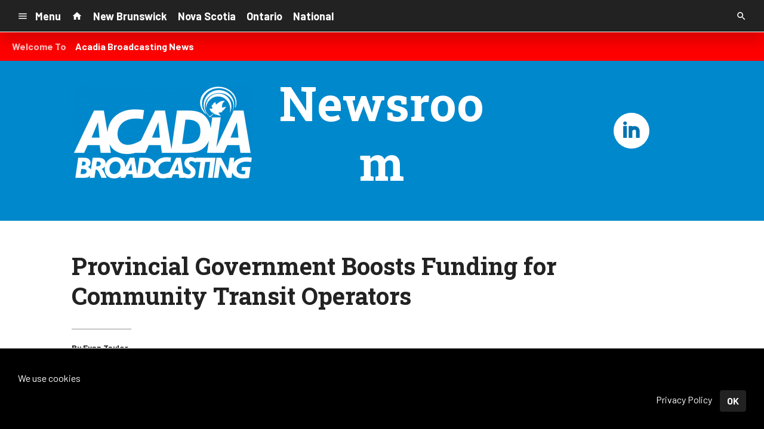

--- FILE ---
content_type: text/html; charset=utf-8
request_url: https://www.google.com/recaptcha/api2/anchor?ar=1&k=6LchdXMgAAAAAP4dU47UWMAhU0Tc8Uf0ldZrstqZ&co=aHR0cHM6Ly9kMjk0MC5jbXMuc29jYXN0c3JtLmNvbTo0NDM.&hl=en&v=PoyoqOPhxBO7pBk68S4YbpHZ&size=invisible&anchor-ms=20000&execute-ms=30000&cb=n1t4iijy4u5z
body_size: 48936
content:
<!DOCTYPE HTML><html dir="ltr" lang="en"><head><meta http-equiv="Content-Type" content="text/html; charset=UTF-8">
<meta http-equiv="X-UA-Compatible" content="IE=edge">
<title>reCAPTCHA</title>
<style type="text/css">
/* cyrillic-ext */
@font-face {
  font-family: 'Roboto';
  font-style: normal;
  font-weight: 400;
  font-stretch: 100%;
  src: url(//fonts.gstatic.com/s/roboto/v48/KFO7CnqEu92Fr1ME7kSn66aGLdTylUAMa3GUBHMdazTgWw.woff2) format('woff2');
  unicode-range: U+0460-052F, U+1C80-1C8A, U+20B4, U+2DE0-2DFF, U+A640-A69F, U+FE2E-FE2F;
}
/* cyrillic */
@font-face {
  font-family: 'Roboto';
  font-style: normal;
  font-weight: 400;
  font-stretch: 100%;
  src: url(//fonts.gstatic.com/s/roboto/v48/KFO7CnqEu92Fr1ME7kSn66aGLdTylUAMa3iUBHMdazTgWw.woff2) format('woff2');
  unicode-range: U+0301, U+0400-045F, U+0490-0491, U+04B0-04B1, U+2116;
}
/* greek-ext */
@font-face {
  font-family: 'Roboto';
  font-style: normal;
  font-weight: 400;
  font-stretch: 100%;
  src: url(//fonts.gstatic.com/s/roboto/v48/KFO7CnqEu92Fr1ME7kSn66aGLdTylUAMa3CUBHMdazTgWw.woff2) format('woff2');
  unicode-range: U+1F00-1FFF;
}
/* greek */
@font-face {
  font-family: 'Roboto';
  font-style: normal;
  font-weight: 400;
  font-stretch: 100%;
  src: url(//fonts.gstatic.com/s/roboto/v48/KFO7CnqEu92Fr1ME7kSn66aGLdTylUAMa3-UBHMdazTgWw.woff2) format('woff2');
  unicode-range: U+0370-0377, U+037A-037F, U+0384-038A, U+038C, U+038E-03A1, U+03A3-03FF;
}
/* math */
@font-face {
  font-family: 'Roboto';
  font-style: normal;
  font-weight: 400;
  font-stretch: 100%;
  src: url(//fonts.gstatic.com/s/roboto/v48/KFO7CnqEu92Fr1ME7kSn66aGLdTylUAMawCUBHMdazTgWw.woff2) format('woff2');
  unicode-range: U+0302-0303, U+0305, U+0307-0308, U+0310, U+0312, U+0315, U+031A, U+0326-0327, U+032C, U+032F-0330, U+0332-0333, U+0338, U+033A, U+0346, U+034D, U+0391-03A1, U+03A3-03A9, U+03B1-03C9, U+03D1, U+03D5-03D6, U+03F0-03F1, U+03F4-03F5, U+2016-2017, U+2034-2038, U+203C, U+2040, U+2043, U+2047, U+2050, U+2057, U+205F, U+2070-2071, U+2074-208E, U+2090-209C, U+20D0-20DC, U+20E1, U+20E5-20EF, U+2100-2112, U+2114-2115, U+2117-2121, U+2123-214F, U+2190, U+2192, U+2194-21AE, U+21B0-21E5, U+21F1-21F2, U+21F4-2211, U+2213-2214, U+2216-22FF, U+2308-230B, U+2310, U+2319, U+231C-2321, U+2336-237A, U+237C, U+2395, U+239B-23B7, U+23D0, U+23DC-23E1, U+2474-2475, U+25AF, U+25B3, U+25B7, U+25BD, U+25C1, U+25CA, U+25CC, U+25FB, U+266D-266F, U+27C0-27FF, U+2900-2AFF, U+2B0E-2B11, U+2B30-2B4C, U+2BFE, U+3030, U+FF5B, U+FF5D, U+1D400-1D7FF, U+1EE00-1EEFF;
}
/* symbols */
@font-face {
  font-family: 'Roboto';
  font-style: normal;
  font-weight: 400;
  font-stretch: 100%;
  src: url(//fonts.gstatic.com/s/roboto/v48/KFO7CnqEu92Fr1ME7kSn66aGLdTylUAMaxKUBHMdazTgWw.woff2) format('woff2');
  unicode-range: U+0001-000C, U+000E-001F, U+007F-009F, U+20DD-20E0, U+20E2-20E4, U+2150-218F, U+2190, U+2192, U+2194-2199, U+21AF, U+21E6-21F0, U+21F3, U+2218-2219, U+2299, U+22C4-22C6, U+2300-243F, U+2440-244A, U+2460-24FF, U+25A0-27BF, U+2800-28FF, U+2921-2922, U+2981, U+29BF, U+29EB, U+2B00-2BFF, U+4DC0-4DFF, U+FFF9-FFFB, U+10140-1018E, U+10190-1019C, U+101A0, U+101D0-101FD, U+102E0-102FB, U+10E60-10E7E, U+1D2C0-1D2D3, U+1D2E0-1D37F, U+1F000-1F0FF, U+1F100-1F1AD, U+1F1E6-1F1FF, U+1F30D-1F30F, U+1F315, U+1F31C, U+1F31E, U+1F320-1F32C, U+1F336, U+1F378, U+1F37D, U+1F382, U+1F393-1F39F, U+1F3A7-1F3A8, U+1F3AC-1F3AF, U+1F3C2, U+1F3C4-1F3C6, U+1F3CA-1F3CE, U+1F3D4-1F3E0, U+1F3ED, U+1F3F1-1F3F3, U+1F3F5-1F3F7, U+1F408, U+1F415, U+1F41F, U+1F426, U+1F43F, U+1F441-1F442, U+1F444, U+1F446-1F449, U+1F44C-1F44E, U+1F453, U+1F46A, U+1F47D, U+1F4A3, U+1F4B0, U+1F4B3, U+1F4B9, U+1F4BB, U+1F4BF, U+1F4C8-1F4CB, U+1F4D6, U+1F4DA, U+1F4DF, U+1F4E3-1F4E6, U+1F4EA-1F4ED, U+1F4F7, U+1F4F9-1F4FB, U+1F4FD-1F4FE, U+1F503, U+1F507-1F50B, U+1F50D, U+1F512-1F513, U+1F53E-1F54A, U+1F54F-1F5FA, U+1F610, U+1F650-1F67F, U+1F687, U+1F68D, U+1F691, U+1F694, U+1F698, U+1F6AD, U+1F6B2, U+1F6B9-1F6BA, U+1F6BC, U+1F6C6-1F6CF, U+1F6D3-1F6D7, U+1F6E0-1F6EA, U+1F6F0-1F6F3, U+1F6F7-1F6FC, U+1F700-1F7FF, U+1F800-1F80B, U+1F810-1F847, U+1F850-1F859, U+1F860-1F887, U+1F890-1F8AD, U+1F8B0-1F8BB, U+1F8C0-1F8C1, U+1F900-1F90B, U+1F93B, U+1F946, U+1F984, U+1F996, U+1F9E9, U+1FA00-1FA6F, U+1FA70-1FA7C, U+1FA80-1FA89, U+1FA8F-1FAC6, U+1FACE-1FADC, U+1FADF-1FAE9, U+1FAF0-1FAF8, U+1FB00-1FBFF;
}
/* vietnamese */
@font-face {
  font-family: 'Roboto';
  font-style: normal;
  font-weight: 400;
  font-stretch: 100%;
  src: url(//fonts.gstatic.com/s/roboto/v48/KFO7CnqEu92Fr1ME7kSn66aGLdTylUAMa3OUBHMdazTgWw.woff2) format('woff2');
  unicode-range: U+0102-0103, U+0110-0111, U+0128-0129, U+0168-0169, U+01A0-01A1, U+01AF-01B0, U+0300-0301, U+0303-0304, U+0308-0309, U+0323, U+0329, U+1EA0-1EF9, U+20AB;
}
/* latin-ext */
@font-face {
  font-family: 'Roboto';
  font-style: normal;
  font-weight: 400;
  font-stretch: 100%;
  src: url(//fonts.gstatic.com/s/roboto/v48/KFO7CnqEu92Fr1ME7kSn66aGLdTylUAMa3KUBHMdazTgWw.woff2) format('woff2');
  unicode-range: U+0100-02BA, U+02BD-02C5, U+02C7-02CC, U+02CE-02D7, U+02DD-02FF, U+0304, U+0308, U+0329, U+1D00-1DBF, U+1E00-1E9F, U+1EF2-1EFF, U+2020, U+20A0-20AB, U+20AD-20C0, U+2113, U+2C60-2C7F, U+A720-A7FF;
}
/* latin */
@font-face {
  font-family: 'Roboto';
  font-style: normal;
  font-weight: 400;
  font-stretch: 100%;
  src: url(//fonts.gstatic.com/s/roboto/v48/KFO7CnqEu92Fr1ME7kSn66aGLdTylUAMa3yUBHMdazQ.woff2) format('woff2');
  unicode-range: U+0000-00FF, U+0131, U+0152-0153, U+02BB-02BC, U+02C6, U+02DA, U+02DC, U+0304, U+0308, U+0329, U+2000-206F, U+20AC, U+2122, U+2191, U+2193, U+2212, U+2215, U+FEFF, U+FFFD;
}
/* cyrillic-ext */
@font-face {
  font-family: 'Roboto';
  font-style: normal;
  font-weight: 500;
  font-stretch: 100%;
  src: url(//fonts.gstatic.com/s/roboto/v48/KFO7CnqEu92Fr1ME7kSn66aGLdTylUAMa3GUBHMdazTgWw.woff2) format('woff2');
  unicode-range: U+0460-052F, U+1C80-1C8A, U+20B4, U+2DE0-2DFF, U+A640-A69F, U+FE2E-FE2F;
}
/* cyrillic */
@font-face {
  font-family: 'Roboto';
  font-style: normal;
  font-weight: 500;
  font-stretch: 100%;
  src: url(//fonts.gstatic.com/s/roboto/v48/KFO7CnqEu92Fr1ME7kSn66aGLdTylUAMa3iUBHMdazTgWw.woff2) format('woff2');
  unicode-range: U+0301, U+0400-045F, U+0490-0491, U+04B0-04B1, U+2116;
}
/* greek-ext */
@font-face {
  font-family: 'Roboto';
  font-style: normal;
  font-weight: 500;
  font-stretch: 100%;
  src: url(//fonts.gstatic.com/s/roboto/v48/KFO7CnqEu92Fr1ME7kSn66aGLdTylUAMa3CUBHMdazTgWw.woff2) format('woff2');
  unicode-range: U+1F00-1FFF;
}
/* greek */
@font-face {
  font-family: 'Roboto';
  font-style: normal;
  font-weight: 500;
  font-stretch: 100%;
  src: url(//fonts.gstatic.com/s/roboto/v48/KFO7CnqEu92Fr1ME7kSn66aGLdTylUAMa3-UBHMdazTgWw.woff2) format('woff2');
  unicode-range: U+0370-0377, U+037A-037F, U+0384-038A, U+038C, U+038E-03A1, U+03A3-03FF;
}
/* math */
@font-face {
  font-family: 'Roboto';
  font-style: normal;
  font-weight: 500;
  font-stretch: 100%;
  src: url(//fonts.gstatic.com/s/roboto/v48/KFO7CnqEu92Fr1ME7kSn66aGLdTylUAMawCUBHMdazTgWw.woff2) format('woff2');
  unicode-range: U+0302-0303, U+0305, U+0307-0308, U+0310, U+0312, U+0315, U+031A, U+0326-0327, U+032C, U+032F-0330, U+0332-0333, U+0338, U+033A, U+0346, U+034D, U+0391-03A1, U+03A3-03A9, U+03B1-03C9, U+03D1, U+03D5-03D6, U+03F0-03F1, U+03F4-03F5, U+2016-2017, U+2034-2038, U+203C, U+2040, U+2043, U+2047, U+2050, U+2057, U+205F, U+2070-2071, U+2074-208E, U+2090-209C, U+20D0-20DC, U+20E1, U+20E5-20EF, U+2100-2112, U+2114-2115, U+2117-2121, U+2123-214F, U+2190, U+2192, U+2194-21AE, U+21B0-21E5, U+21F1-21F2, U+21F4-2211, U+2213-2214, U+2216-22FF, U+2308-230B, U+2310, U+2319, U+231C-2321, U+2336-237A, U+237C, U+2395, U+239B-23B7, U+23D0, U+23DC-23E1, U+2474-2475, U+25AF, U+25B3, U+25B7, U+25BD, U+25C1, U+25CA, U+25CC, U+25FB, U+266D-266F, U+27C0-27FF, U+2900-2AFF, U+2B0E-2B11, U+2B30-2B4C, U+2BFE, U+3030, U+FF5B, U+FF5D, U+1D400-1D7FF, U+1EE00-1EEFF;
}
/* symbols */
@font-face {
  font-family: 'Roboto';
  font-style: normal;
  font-weight: 500;
  font-stretch: 100%;
  src: url(//fonts.gstatic.com/s/roboto/v48/KFO7CnqEu92Fr1ME7kSn66aGLdTylUAMaxKUBHMdazTgWw.woff2) format('woff2');
  unicode-range: U+0001-000C, U+000E-001F, U+007F-009F, U+20DD-20E0, U+20E2-20E4, U+2150-218F, U+2190, U+2192, U+2194-2199, U+21AF, U+21E6-21F0, U+21F3, U+2218-2219, U+2299, U+22C4-22C6, U+2300-243F, U+2440-244A, U+2460-24FF, U+25A0-27BF, U+2800-28FF, U+2921-2922, U+2981, U+29BF, U+29EB, U+2B00-2BFF, U+4DC0-4DFF, U+FFF9-FFFB, U+10140-1018E, U+10190-1019C, U+101A0, U+101D0-101FD, U+102E0-102FB, U+10E60-10E7E, U+1D2C0-1D2D3, U+1D2E0-1D37F, U+1F000-1F0FF, U+1F100-1F1AD, U+1F1E6-1F1FF, U+1F30D-1F30F, U+1F315, U+1F31C, U+1F31E, U+1F320-1F32C, U+1F336, U+1F378, U+1F37D, U+1F382, U+1F393-1F39F, U+1F3A7-1F3A8, U+1F3AC-1F3AF, U+1F3C2, U+1F3C4-1F3C6, U+1F3CA-1F3CE, U+1F3D4-1F3E0, U+1F3ED, U+1F3F1-1F3F3, U+1F3F5-1F3F7, U+1F408, U+1F415, U+1F41F, U+1F426, U+1F43F, U+1F441-1F442, U+1F444, U+1F446-1F449, U+1F44C-1F44E, U+1F453, U+1F46A, U+1F47D, U+1F4A3, U+1F4B0, U+1F4B3, U+1F4B9, U+1F4BB, U+1F4BF, U+1F4C8-1F4CB, U+1F4D6, U+1F4DA, U+1F4DF, U+1F4E3-1F4E6, U+1F4EA-1F4ED, U+1F4F7, U+1F4F9-1F4FB, U+1F4FD-1F4FE, U+1F503, U+1F507-1F50B, U+1F50D, U+1F512-1F513, U+1F53E-1F54A, U+1F54F-1F5FA, U+1F610, U+1F650-1F67F, U+1F687, U+1F68D, U+1F691, U+1F694, U+1F698, U+1F6AD, U+1F6B2, U+1F6B9-1F6BA, U+1F6BC, U+1F6C6-1F6CF, U+1F6D3-1F6D7, U+1F6E0-1F6EA, U+1F6F0-1F6F3, U+1F6F7-1F6FC, U+1F700-1F7FF, U+1F800-1F80B, U+1F810-1F847, U+1F850-1F859, U+1F860-1F887, U+1F890-1F8AD, U+1F8B0-1F8BB, U+1F8C0-1F8C1, U+1F900-1F90B, U+1F93B, U+1F946, U+1F984, U+1F996, U+1F9E9, U+1FA00-1FA6F, U+1FA70-1FA7C, U+1FA80-1FA89, U+1FA8F-1FAC6, U+1FACE-1FADC, U+1FADF-1FAE9, U+1FAF0-1FAF8, U+1FB00-1FBFF;
}
/* vietnamese */
@font-face {
  font-family: 'Roboto';
  font-style: normal;
  font-weight: 500;
  font-stretch: 100%;
  src: url(//fonts.gstatic.com/s/roboto/v48/KFO7CnqEu92Fr1ME7kSn66aGLdTylUAMa3OUBHMdazTgWw.woff2) format('woff2');
  unicode-range: U+0102-0103, U+0110-0111, U+0128-0129, U+0168-0169, U+01A0-01A1, U+01AF-01B0, U+0300-0301, U+0303-0304, U+0308-0309, U+0323, U+0329, U+1EA0-1EF9, U+20AB;
}
/* latin-ext */
@font-face {
  font-family: 'Roboto';
  font-style: normal;
  font-weight: 500;
  font-stretch: 100%;
  src: url(//fonts.gstatic.com/s/roboto/v48/KFO7CnqEu92Fr1ME7kSn66aGLdTylUAMa3KUBHMdazTgWw.woff2) format('woff2');
  unicode-range: U+0100-02BA, U+02BD-02C5, U+02C7-02CC, U+02CE-02D7, U+02DD-02FF, U+0304, U+0308, U+0329, U+1D00-1DBF, U+1E00-1E9F, U+1EF2-1EFF, U+2020, U+20A0-20AB, U+20AD-20C0, U+2113, U+2C60-2C7F, U+A720-A7FF;
}
/* latin */
@font-face {
  font-family: 'Roboto';
  font-style: normal;
  font-weight: 500;
  font-stretch: 100%;
  src: url(//fonts.gstatic.com/s/roboto/v48/KFO7CnqEu92Fr1ME7kSn66aGLdTylUAMa3yUBHMdazQ.woff2) format('woff2');
  unicode-range: U+0000-00FF, U+0131, U+0152-0153, U+02BB-02BC, U+02C6, U+02DA, U+02DC, U+0304, U+0308, U+0329, U+2000-206F, U+20AC, U+2122, U+2191, U+2193, U+2212, U+2215, U+FEFF, U+FFFD;
}
/* cyrillic-ext */
@font-face {
  font-family: 'Roboto';
  font-style: normal;
  font-weight: 900;
  font-stretch: 100%;
  src: url(//fonts.gstatic.com/s/roboto/v48/KFO7CnqEu92Fr1ME7kSn66aGLdTylUAMa3GUBHMdazTgWw.woff2) format('woff2');
  unicode-range: U+0460-052F, U+1C80-1C8A, U+20B4, U+2DE0-2DFF, U+A640-A69F, U+FE2E-FE2F;
}
/* cyrillic */
@font-face {
  font-family: 'Roboto';
  font-style: normal;
  font-weight: 900;
  font-stretch: 100%;
  src: url(//fonts.gstatic.com/s/roboto/v48/KFO7CnqEu92Fr1ME7kSn66aGLdTylUAMa3iUBHMdazTgWw.woff2) format('woff2');
  unicode-range: U+0301, U+0400-045F, U+0490-0491, U+04B0-04B1, U+2116;
}
/* greek-ext */
@font-face {
  font-family: 'Roboto';
  font-style: normal;
  font-weight: 900;
  font-stretch: 100%;
  src: url(//fonts.gstatic.com/s/roboto/v48/KFO7CnqEu92Fr1ME7kSn66aGLdTylUAMa3CUBHMdazTgWw.woff2) format('woff2');
  unicode-range: U+1F00-1FFF;
}
/* greek */
@font-face {
  font-family: 'Roboto';
  font-style: normal;
  font-weight: 900;
  font-stretch: 100%;
  src: url(//fonts.gstatic.com/s/roboto/v48/KFO7CnqEu92Fr1ME7kSn66aGLdTylUAMa3-UBHMdazTgWw.woff2) format('woff2');
  unicode-range: U+0370-0377, U+037A-037F, U+0384-038A, U+038C, U+038E-03A1, U+03A3-03FF;
}
/* math */
@font-face {
  font-family: 'Roboto';
  font-style: normal;
  font-weight: 900;
  font-stretch: 100%;
  src: url(//fonts.gstatic.com/s/roboto/v48/KFO7CnqEu92Fr1ME7kSn66aGLdTylUAMawCUBHMdazTgWw.woff2) format('woff2');
  unicode-range: U+0302-0303, U+0305, U+0307-0308, U+0310, U+0312, U+0315, U+031A, U+0326-0327, U+032C, U+032F-0330, U+0332-0333, U+0338, U+033A, U+0346, U+034D, U+0391-03A1, U+03A3-03A9, U+03B1-03C9, U+03D1, U+03D5-03D6, U+03F0-03F1, U+03F4-03F5, U+2016-2017, U+2034-2038, U+203C, U+2040, U+2043, U+2047, U+2050, U+2057, U+205F, U+2070-2071, U+2074-208E, U+2090-209C, U+20D0-20DC, U+20E1, U+20E5-20EF, U+2100-2112, U+2114-2115, U+2117-2121, U+2123-214F, U+2190, U+2192, U+2194-21AE, U+21B0-21E5, U+21F1-21F2, U+21F4-2211, U+2213-2214, U+2216-22FF, U+2308-230B, U+2310, U+2319, U+231C-2321, U+2336-237A, U+237C, U+2395, U+239B-23B7, U+23D0, U+23DC-23E1, U+2474-2475, U+25AF, U+25B3, U+25B7, U+25BD, U+25C1, U+25CA, U+25CC, U+25FB, U+266D-266F, U+27C0-27FF, U+2900-2AFF, U+2B0E-2B11, U+2B30-2B4C, U+2BFE, U+3030, U+FF5B, U+FF5D, U+1D400-1D7FF, U+1EE00-1EEFF;
}
/* symbols */
@font-face {
  font-family: 'Roboto';
  font-style: normal;
  font-weight: 900;
  font-stretch: 100%;
  src: url(//fonts.gstatic.com/s/roboto/v48/KFO7CnqEu92Fr1ME7kSn66aGLdTylUAMaxKUBHMdazTgWw.woff2) format('woff2');
  unicode-range: U+0001-000C, U+000E-001F, U+007F-009F, U+20DD-20E0, U+20E2-20E4, U+2150-218F, U+2190, U+2192, U+2194-2199, U+21AF, U+21E6-21F0, U+21F3, U+2218-2219, U+2299, U+22C4-22C6, U+2300-243F, U+2440-244A, U+2460-24FF, U+25A0-27BF, U+2800-28FF, U+2921-2922, U+2981, U+29BF, U+29EB, U+2B00-2BFF, U+4DC0-4DFF, U+FFF9-FFFB, U+10140-1018E, U+10190-1019C, U+101A0, U+101D0-101FD, U+102E0-102FB, U+10E60-10E7E, U+1D2C0-1D2D3, U+1D2E0-1D37F, U+1F000-1F0FF, U+1F100-1F1AD, U+1F1E6-1F1FF, U+1F30D-1F30F, U+1F315, U+1F31C, U+1F31E, U+1F320-1F32C, U+1F336, U+1F378, U+1F37D, U+1F382, U+1F393-1F39F, U+1F3A7-1F3A8, U+1F3AC-1F3AF, U+1F3C2, U+1F3C4-1F3C6, U+1F3CA-1F3CE, U+1F3D4-1F3E0, U+1F3ED, U+1F3F1-1F3F3, U+1F3F5-1F3F7, U+1F408, U+1F415, U+1F41F, U+1F426, U+1F43F, U+1F441-1F442, U+1F444, U+1F446-1F449, U+1F44C-1F44E, U+1F453, U+1F46A, U+1F47D, U+1F4A3, U+1F4B0, U+1F4B3, U+1F4B9, U+1F4BB, U+1F4BF, U+1F4C8-1F4CB, U+1F4D6, U+1F4DA, U+1F4DF, U+1F4E3-1F4E6, U+1F4EA-1F4ED, U+1F4F7, U+1F4F9-1F4FB, U+1F4FD-1F4FE, U+1F503, U+1F507-1F50B, U+1F50D, U+1F512-1F513, U+1F53E-1F54A, U+1F54F-1F5FA, U+1F610, U+1F650-1F67F, U+1F687, U+1F68D, U+1F691, U+1F694, U+1F698, U+1F6AD, U+1F6B2, U+1F6B9-1F6BA, U+1F6BC, U+1F6C6-1F6CF, U+1F6D3-1F6D7, U+1F6E0-1F6EA, U+1F6F0-1F6F3, U+1F6F7-1F6FC, U+1F700-1F7FF, U+1F800-1F80B, U+1F810-1F847, U+1F850-1F859, U+1F860-1F887, U+1F890-1F8AD, U+1F8B0-1F8BB, U+1F8C0-1F8C1, U+1F900-1F90B, U+1F93B, U+1F946, U+1F984, U+1F996, U+1F9E9, U+1FA00-1FA6F, U+1FA70-1FA7C, U+1FA80-1FA89, U+1FA8F-1FAC6, U+1FACE-1FADC, U+1FADF-1FAE9, U+1FAF0-1FAF8, U+1FB00-1FBFF;
}
/* vietnamese */
@font-face {
  font-family: 'Roboto';
  font-style: normal;
  font-weight: 900;
  font-stretch: 100%;
  src: url(//fonts.gstatic.com/s/roboto/v48/KFO7CnqEu92Fr1ME7kSn66aGLdTylUAMa3OUBHMdazTgWw.woff2) format('woff2');
  unicode-range: U+0102-0103, U+0110-0111, U+0128-0129, U+0168-0169, U+01A0-01A1, U+01AF-01B0, U+0300-0301, U+0303-0304, U+0308-0309, U+0323, U+0329, U+1EA0-1EF9, U+20AB;
}
/* latin-ext */
@font-face {
  font-family: 'Roboto';
  font-style: normal;
  font-weight: 900;
  font-stretch: 100%;
  src: url(//fonts.gstatic.com/s/roboto/v48/KFO7CnqEu92Fr1ME7kSn66aGLdTylUAMa3KUBHMdazTgWw.woff2) format('woff2');
  unicode-range: U+0100-02BA, U+02BD-02C5, U+02C7-02CC, U+02CE-02D7, U+02DD-02FF, U+0304, U+0308, U+0329, U+1D00-1DBF, U+1E00-1E9F, U+1EF2-1EFF, U+2020, U+20A0-20AB, U+20AD-20C0, U+2113, U+2C60-2C7F, U+A720-A7FF;
}
/* latin */
@font-face {
  font-family: 'Roboto';
  font-style: normal;
  font-weight: 900;
  font-stretch: 100%;
  src: url(//fonts.gstatic.com/s/roboto/v48/KFO7CnqEu92Fr1ME7kSn66aGLdTylUAMa3yUBHMdazQ.woff2) format('woff2');
  unicode-range: U+0000-00FF, U+0131, U+0152-0153, U+02BB-02BC, U+02C6, U+02DA, U+02DC, U+0304, U+0308, U+0329, U+2000-206F, U+20AC, U+2122, U+2191, U+2193, U+2212, U+2215, U+FEFF, U+FFFD;
}

</style>
<link rel="stylesheet" type="text/css" href="https://www.gstatic.com/recaptcha/releases/PoyoqOPhxBO7pBk68S4YbpHZ/styles__ltr.css">
<script nonce="EtQ1tPFJbhj8OuWGLeiriQ" type="text/javascript">window['__recaptcha_api'] = 'https://www.google.com/recaptcha/api2/';</script>
<script type="text/javascript" src="https://www.gstatic.com/recaptcha/releases/PoyoqOPhxBO7pBk68S4YbpHZ/recaptcha__en.js" nonce="EtQ1tPFJbhj8OuWGLeiriQ">
      
    </script></head>
<body><div id="rc-anchor-alert" class="rc-anchor-alert"></div>
<input type="hidden" id="recaptcha-token" value="[base64]">
<script type="text/javascript" nonce="EtQ1tPFJbhj8OuWGLeiriQ">
      recaptcha.anchor.Main.init("[\x22ainput\x22,[\x22bgdata\x22,\x22\x22,\[base64]/[base64]/[base64]/KE4oMTI0LHYsdi5HKSxMWihsLHYpKTpOKDEyNCx2LGwpLFYpLHYpLFQpKSxGKDE3MSx2KX0scjc9ZnVuY3Rpb24obCl7cmV0dXJuIGx9LEM9ZnVuY3Rpb24obCxWLHYpe04odixsLFYpLFZbYWtdPTI3OTZ9LG49ZnVuY3Rpb24obCxWKXtWLlg9KChWLlg/[base64]/[base64]/[base64]/[base64]/[base64]/[base64]/[base64]/[base64]/[base64]/[base64]/[base64]\\u003d\x22,\[base64]\x22,\[base64]/CmMKlw5Bhw7XCmMKzw5BEeMOawojCljzDjjjDrnBkfjHCuXMzUyg4wrFUY8OwVBA9YAXDmsOBw599w59aw4jDrSLDmHjDosKDwoDCrcK5woU5EMO8asOzNUJGKMKmw6nCvRNWPXDDk8KaV1TCqcKTwqEiw4jCthvCs3bCol7CmW3ChcOSesKGTcOBK8OgGsK/[base64]/CpW9CwpzDlltwZMKBwprDmcKywpJUw5t3worDkcKvwqTClcOxG8KNw5/[base64]/DglHDt8OWw6sJwoXDs8K9IgrDvC4qwoLDpRp4cDDDrMO6wokkw7nDhBR6CMKHw6pNwo/[base64]/CpQzCk3LCizkBZ8OrGsOzw6g6w5jDijpnwqrCtcKRwpzCjjvCljp4CCLCrsKpw5MuBW92XMKZw6zDrBHDmzFTfB7DtcKiw6rCvMOndMOkw5/DgAIFw6ZqQGEjfnLDpMO5cMK8wrxVw4zCsj/[base64]/DuzfDgXzDhUXCm8OWC8KFHFLDk8OiJMKRw7Z/EyXDsE/DphfCmAMdwqDCtAoewq/DtsK5wq5dw7tWIEHDpsK5wpo/BWkMa8K/wrbDksKGesOQHMKow4MbN8OJw63DucKbDTxdwozCsj5Jd05mwqHCtcKWCsOTVErCkUliw59HFhbDuMOew4lSJjhpLcK1wrETRMOTHMKVwp9pw4JmZDrCoFpzwqrCkMKaP0ggw74Uwo8+ZsKuw5XCrFvDscOGQcOAwozCgAlUBT3DtcOEwp/Ci03DuUUWw5lvO0fCvcOtwrsUesOaLcKTAV9gw63DlnYCw4pmUE/[base64]/w4ITBSMIwqcZVj1gwrfDuMOcGsKFw7XClMK0w7kkEcKaNWd/w48/B8KZw40Dw6drVcKBw4Vtw7MGwoLCkMOCCy/DjR3Co8O4w4DCnEteDMOyw7HDkhhIDkzDozZOw648V8O3w5lVAWfDk8KmDwksw6chNcOcw6rDicKKL8OhF8Ozw5fDmsKIciVzwrckWMKYScOeworDlyvChMK9w5TDqwIsXMKfFTzCv10fw712KkFXwpnDuFJHwqDDosOMw4IUA8Ohwo/DmcOlRcOLw4LCisOAwozCi2nCrVIOG3nDisKlI31ewobDoMKvwolPw43DvsOuwoDDkRZMeU0rwo8cwrXCqBsmw6g+w6QIw7HCk8KqecKFbsONw4jCqcOcwq7Ci2ZEw5TCqMOXRSA5LsKJDDvDvDvCpRrCh8KQesOpw5nCh8OWSEjDoMKBw5M/[base64]/[base64]/Cv8OZJsObwoFGwqnClMK0A8O8Dn8OwpZ7M8K6w6rClAHDs8OGRMOgalLDtFdwCsOKwr0mw5/DtsOFDXp7NGRnwrRgwqgCNsKvw40zwq/Djl1zw5rCjU1GwrTCmQN0ecO7w7TDt8Klw6/Dpg5NAEfCrcO7eAx7RMK+LSrCnU7CrsOBWyfCiAwfelHDn2rDicOAwoDDl8KaNkXCkyhIwqPDtTw9wpHCv8Khw7JKwo/DvQtoWEnDpsOCw5ooTcOdwoTCnWXCo8OgARDCo0AywobCjsK7w7gswpgGbMOCJT8McsKUwotSOcOhZ8KgwobCm8OnwqzDpDN+ZcOSRcKaAx/DpVwSwp9Sw5BYS8O5wrTCqjzChFpzVcKVQ8KawrI1RzUEBnZ3YMKWwqPDk3rDvsKKw47CshQteh45WEtYw7Mpwp/Cnmcqw5fDrB7CoBbDl8OtDsKnEsKIwogaPgzDgsOyMFbDgcKGw4HDtx7Dtkc3wq/[base64]/DsMKdfcOAwqJPRxrCgFHCgsK6QcO8w6TDm8KRwr3CusOowoTCv3BtwpopUFrCsR5+eUfDkB/CrMKIwp/[base64]/DsRTDkhE8wo3DrE3DlMOTfxM8MsKxwpAYwqU6w6/Dl0Qzw7VRB8KZdw7CrcKoK8O7a1nCiRTCuA0GCmoWEsOAacOPw5I1wpp4McOOwrDDsEUSFlbDgcK6wq8fAMOtHTrDksO3wpbCs8KiwpNBwpFffmZbJnTCig/DuDrCk27CrsOyP8O2dcOoVXXDu8O8DATDvngwYn/[base64]/OcKcw4DCjDlIwrdKw6NpUMOKwq/CsTseahZKGcKteMO9wpYTNMOBcEDDosKKHMORMcOEwpktEcOEWsK9wplPRxfDvgXDsRE7w7tyBwnDp8KfRcODwoI/dMOHXMK7NljCscOIS8KVw6XCs8KjOh9JwrFLwrfDnUJmwpbDnTB9wp/DnMK6LllAOyIaacObEUPCpDt7ej4vHTTDvwDCmcONFUMJw45sGMOlBcK8fMOowqpBw6LDqg5fEyzCgjljaQBOw7l1bRLCk8O3KGzCg3FVwqNrMGopw7bDtcOqw67CscOYw49Gwo3ClBplwr/DjMOew4/CsMOAYS10H8OIYQTCh8K1QcOyMg/Cugw+w7/Ck8O7w6zDpcKNw5okVsOgGGLDr8OZw6V2w4nDrz3CqcOxfcO7fMOaUcOSAnYPw7kVDsODc0fDrMOsRi/[base64]/Ch8Kew5RsXcKzw5fChMK0SMKRP8Ojw7sYCStZw4vDvWLDj8Owd8KBw4Uqwo5BQ8OdYMOuw7Ukw6g2FC3DjDwtw4DDjyVQwqYVPTjCjcKiw47CvG3ClTRya8O/UjjCl8OhwpXCtsKlwoDCrkAuIsK3wox1XQfCjsOCwrYWKTAFwoLCisOEPsKTw4B8TCvCtcKawoUTw69RYMKtw53DrcO8wrfDr8OpTlzDozxwMl3CgWVcSSg3fMOJw6cPPsKvDcKrTsORw5koaMKBw7AeE8OHVMKBIwV/w7fCv8OoXcK/a2IXYsK1PMOGwrPCvDhbfglpw7xvwrLCj8O8w6M0F8KUJMO6wrEEwprCq8KPwoJYecKKI8KaHC/Cu8KNw7lHw5I5CDt7YMKUw70Kw5R7w4IVbMKkwpJswpFlP8O7C8O2w6cSwpjCg3TCq8K3w7PDqsOEPj8TWMObYRXCicKUwqc0wqDCq8OtFsKwwpPCt8OPwpQCTsKSwowAeznDixldeMKhw6PCp8OswoURByLDgHrDvcKeRkzDuG1/[base64]/CgzA5wo/DiMOUdDNewqc4w5XDq8OWG8O7w7DDmnofw7zDkMOgUXjCgsKuw43Cpjoee3dQw4NVJMKLUj3ClgjDqsKsDMOAGsO+woTDhhDCr8OaSMKIwo/DscOGOcKBwr9sw7PDgyVnc8OrwoV+JgzCtWDCksKywqrDrcKmw655woHDggJCYMKZw7ZPwpc+w6xuwqnCv8OEOMKKwoDDi8K4cWRyYx/DpwprI8KUwqctbWlfUXzDs1XDksKrw6ZoGcKHw6k0SsOfw5nDkcKrWcKuwrpIwphywrrCi0PCkg3Ds8OpI8KgW8KbwpPDn0cHc1EfwrTCgsKadsKJwqwkEcK7ehbCtsKcw5jCrjzDocKxwonCj8OKC8OaXiZXJcKlByMpwqsIw5/DmzR5wpZEw4skQDnDncKjw75sP8KfwpPCogsIacO1w4TCn37CrQ8Fw40PwrAqFcKveWwxwpzCtMOHTiFYw49Bw47DiCsfw7TCogpAayLCmyoCTMOtw5rDvGNmEMOEU28/[base64]/Cp8O4XTcKw4s2wrEKwprCkU/CucKgDcO/w4/DiyIjwoU9wo1LwrFzwqTDuHbDo3LCmV9Bw6TCv8OpwrvDk0zChMOww6HDj33CuDDCmx/DrMOrXFbDgDLDuMOAwovChsKcHsOvX8K9JMOcGMOuw6TCmMOVwqzChB5+NgQfEXYTTMKVW8K9w4/DscO4woQcwoXDi0APZ8K4VSRoH8OlWxVTwqMQw7J8GMK9J8OGLMKxKcOdAcO4wowQXl/CrsOmw7UQPMKjwq90wo7CiCTCl8KIw4TCi8O7w7jDvcODw4BKwqxuc8OcwqNtT07DrMO7JMOVwqgYwrDDt2vCrMKTwpXDsyLCv8OVdRMGw6/DpD01bC5VSjFESTNDw6HDoXBdPMOORsKeIDgiRcKUw4rDh0xpbW3CkVp9Q3VyJn7DrEvDrwbCkg/CscKQLcOxZMKsPcKrJ8OyZm48Dx1fWsOmDWAyw6zCkMOlTsKuwolWw7cVw7HDhsK2woITwrjDv2bChsOVGMK4wod7BwwMYBbCuS1cEBDDlDXCtGcFw5gYw4DCtBobTMKMI8KtXsK4w6XDuVR+JULCjMOww4Vqw4QlwovCq8K4wodsfxIvfMK/I8Kgwodsw7gfwrEEQsKBwqVqw5ELwrQRw4fCvsO9LcONAz5SwpvDtMKHI8O3CSjChcOaw63Dh8KwwrAIW8KCwrvCoyzDssKGw5bDhsOUHMOPwpXCnMOgGMKNwpvDu8O4fsOmwrxtV8KAwpbCicOMWcOgDMOTKC/DrUM8w7tcw4zCmcKOIMKNw4nCpgsew6HCpMOqwpRzZWjCt8OYUcOrwqPCjFzDrAJkwqNxwodbw4g8PAPCiSYRwrLDvsOSZcKiNzPChcKiwp5qw6nDvTQYwoEnIVXCv1nCpGU/w55Hw692w45eMyHCk8KjwrAZdAo/Y1wyPQEvS8KXICgow7Vqw5nCn8O/wqFkRU1fw54YOwNywpTDpcOjCkvCjQplF8K8UEl1fMKbw6nDhsOmwocYCcKDfH08HsKnVcOmwoV4csKPTX/CgcKJwrvDkcOGPMKqTzbDjsO1w6DDvj/[base64]/[base64]/[base64]/DqsKgSMKYw6TDrkrDk8OoacKYfMOnw6oqw5zClhM+w5zCjcOKw5PCnQLCo8ONYMOpGHNWYG4VITVbw6dOfsK1DMOgw63CpsOhw6/CuHDDpsOtUWzCrFfDpcObw4FoTRo/wqB5w7tBw7LCp8OLw6LDi8KKccOmJnxew5hKwr8Rwrg8w7fDncO5aBDCkMKjTmfCqBzDkCzDp8OzwoTCu8OpbcKkZcOYw6UPa8OvDMKfw4gOIHjDsFfDjMOzw4jDglsWJcOtw6gWTHc/[base64]/CvcOqw7Bmw5BMwoLDvcOpI8OFw6RFSgPDrcOTOMOdwrMwwo4Dw5TDisOCwoYZwrbCvMKdwqdBw7nDvMKWw4vDlcKVw41xFFrDrMOoDMORwpDDonQ2wp/DiXMjw6kNwpk2FMKYw5Qaw7xMw7nCtSpjwpPDhMOsNSLDj0pTaS8Rw51fK8O8UgoZw5h0w6fDsMO6LsKcXcOkYB7DhsKHRjPCvsKTJ3U2O8O9w5DDpT/[base64]/BTInKGVMw54yw5Iiw7FZG8K3wqcXJcONw4sHwoXDhcOcOnUXGzbDuT1hw5fCrMKGP0Ihwr98LsODw6LCm3fDiyISwoAHPcOpOMK3fR/DiXrCicOVwoLDtcOGZDlkBy1kw7VHw7kHw7DCucOAO1bDvMKjw4tJHQVXw4ZYw67DgcO3wqEaOcOrwovDohvDnzFDC8OrwpNBN8KgdBLDrcKEwqAuw7nCkcKdWTvDnMOUwr05w6EswoLCvHAvI8KzCTR1YGbCg8K/BAYlwrnCiMKOZcOFw53CnWkJG8K5PMK1wr3DjC0XUnnDlA5Pb8K1GcKrw61PPA3Ci8O9MzxuRiMtTCNNFcOlImjDlDDDqVoWwpjDilV5w4VcwrjCvGTDjAlECmjDgcO7RnrCl2Qmw57DlxbCm8OGdMK5C1kkwq/ChBHCpHFFw6TCqsOVAMKWKMKTwojDucOWTk9DE13ClMOtFR/[base64]/ChTvCqE1aA0fDocO2wo7DpsOEFAnCoRjCvcOHw7bCrgTDrMOVw41dcAPClHlgMlHCrcOQKTlqw4HDt8KmDUczasOwQTLDvcOTHTjDhMKrw5cmHyNKTcOuYsKXTw5xGwXDmEDDjHkIw53Dl8Kew7J/VAfCtghSEsKcw7LCsDXCkX/ChMKDdsKMwp83JcKDJVluw6RjIMOFDB1lw67DpFYyYkB4w6zDrGIwwoEdw4EAY3oiW8K6w51Fw6FuF8KPw70dcsK5AMK7ECLDjsOBay9Mw7/Dk8OjJyk4HwrDrcOVw5htJDIbw6hNworDpsK+LsONw7Y2w4vDq3jDicKzw4DDgsO+WMOPBMO+w4PCmcKVRsKkT8O5woHDqgXDjHbChndTEgnDpsOpwrfDjATDqsOWwo4Bw6TCmVddwoTDuwdgR8K6fGXDrETDiijDpTnCksK/w707HsKgQcONTsKgH8Orw5jClcKZwpZsw65Xw7h8Xl/DjkDDssKpRcKBwpokw6PCunLDgcOIWzE4O8OILMK1JmLCi8OPHhI6HsKjwrZrFG3DollawoYeVsKBO2gJw7jDn0nDjsOKwpNzIcORwoDCukwmwpl/a8O5IDzCn37DoVwXRQfCrsO4w5PDviMYWz1NNMKvwpF2wq1Cw4vDuDUFDCnCtzXCq8K7firDr8ONwrgTw5cNwqsGwoZMbcKtZHFWecOswrDDrzAdw6XCscO7wr53dcKuKMOQw5wuwq/CiRfCtcKuw5vCp8O4wqh9w7nDh8KOaT9+wojCmsKDw7oZfcO3Swgzw4UfbEbDksOuwpJeUMOGaCV3w5PCsm4mWEdlIMOxwrLDoUdiw58yY8KfC8OXwrbCmmTCoi/Di8OhdcOnbDfCpsOlwrfCnBQXwq4DwrY9IMKpw4YbcjPDpFAiYmBpYMOfw6bDtngyD1INwpbDtsK+T8KJwqjDm1PDr1nCtMOmwoQtRxV9wrAgBMKFbMO+w4jCsQU/[base64]/[base64]/Cg8KgBTfCkhjDv2PClDZoaVZHwqbDpXDCosKNwqTDrMOywoBkacKVwrlBTBRPwpAqw79Mw6XChEIuwpPCvS8jJ8Khwp7CgMKRQ0LCqsOHc8OCCsKlKEo1YnXCnMOoVsKfwp1sw6TCiBs4wqQuw4jCn8K1Y1hlWxk/wrvDsyXCuU7CsFvDmsOJHcK5w6TDny3Dj8KtexzDiilNw4klGsKbwrDDkcOnHsOZwrnChcK6AH/Dn2DCkQ7DpVDDnR4yw7weRcOWasKPw6YHecKcwp3CqcO9w7Y4KXDDm8OXPmJqL8KTT8OnV2HCoU3ClcO/[base64]/[base64]/wpJ4w5dmw6w3woLCl0MoTWXDvEzCqcOkYMO4w4NUwo3DpMO4wrDCgcORKFNQQUnDpXMPwqrDjQQIJsO5G8KAwq/Dt8OHwrfDv8K1w6crZ8ONw6bCpMOWcsKSw4YKVMKZw7/[base64]/CqlMxw7vDpDgbw75mYB3CjcK0w5/DoGTCgU3CssK9woUFw4MSw7MGwokuwpzDvxQRC8OjQMOEw47ChTtWw4pxw4olBMKjwprCuCjCv8KzNMO8WsOIwp/Cj2fDtghqwqrCtsOow685w75kw4zCvMOwQV3DihRcQlPCrB/DnVPCnxcVOSbCrMODITx4w5fCgW3Dr8KMHMKhMXgqdsOnQ8KYw7/CoW3Cl8K8PcO0wrnChcKlw5daCnrCqMK1w516w4XDocO/PsKZb8K2wrDDisOUwr0yZMOyT8KZTMOIwowGw4A4Ymh4fTXCtcKmFWvDrsO0w55Bw5zDncKiY1vDjm9fwoHCng4AOm8rDMKtacKTWG5Mw7jDr3tXw7/CmyBEIMKQYxPDl8K+wok7w5tWwpc2wrLCl8KJwrrDh2PCn01Aw7NdZMO+YC7DkMOYN8OWLQnDrwYDw6jCsGLCmsO2wrrCr0EFMhnCosOuw6ZJb8Ktwpkcwq/DihDDpCITw6gTw5sYwo7DrXVZw7RRaMKVfT4ZZznDnsK4Vw/ChsKiw6NXwrYuw4DCkcOQwqU9N8OkwrshSDbDh8Krw68zwporbsOuwpdnAcKKwrPCuzLDo0LCqcOtwo1nPVUkw6hyecKeNGQPwpgDMMK2wonCv0d+PcKbG8KvecKrDMOrMSrDllHDisKjYcKGD0Nbw7tYPS/DjcK3wq88cMKhMMK9w7zDrh/Cgz/DtgBOJsKrOsKSwqHCt3zChQZBbgDDoDw6w61jw5xhwqzCgGnDgcOlBSTDk8O5woNtMsKVwpDDmEbCrsONwrsmw6x8BcKuAcOyF8K6Q8KZFsO/bGrCqErCq8OXw4rDiwDCmxcRw4cDNXPDocKBw63Du8OiRlXDgBPDoMKAw77DpVdEW8KuwrFsw4fDkwzDpcKQwqs2wp4uTUvDiD8CYR/DqsO+FMO6O8KqwpnDnjE0V8Ojwp0Pw4TCtnI1XsOYwrIwwqPDmcK9w6l+woAeIFMSwpksPi7Dq8KCwrwTw6jDr0cNwpwmZwViX1DCk2BiwrXDusKUNsOcBcOkdj7DoMOmw7HCscKpwqlywrweLinCvTTDl08lworDin4lI3bDrXFIfT0yw6LDvcKww613w7/[base64]/cRPDj8Kww4/DrjPCp8Kqw5bDlg8HCDkHwpHDm8OXP18dw6EYOjo8IhjDiCQbwo3CscKpJ0I4GXIvw7zCryDCnB3Cl8K8w5LCoyURw6V9w5QAIcOxw6/Dl31iwp0ZBno6w5YrIcOLfjDDvSIXw50Zw6DCuhBjczlFwo9CKMOpBXZ/[base64]/[base64]/CvsOyw4AlGBPCq8ORw5TCtirDt8KhFcOzw4zDi8OWw6jDo8KowrTDrmsAYWUYHsOXQSDDpDLCukYKUHA6V8O6w7HDk8KjOcKWw5UyK8K5B8K8wqMHwrFSP8Klw4xTwpvChAZxV0cnw6LCuCnDo8O3ZjLCjMK/wo9twpfCrRjDiB8xw6wKIMKbw74DwrU8Mk3CksKvwrcHwrLDqWPCqjBoBHnDiMO7JSYVwokCwoVtahzDri/DpcKLw44Pw7HChWA/w6UOwqBLP1/[base64]/[base64]/DhMK3NjFcw6fDscOFwpdUw5XCgcK9wqvDh8KDf0DDjlfCs3LDuUHCjcK/M2rDlFAoXMO8w6ZLMcObasOjw5sQw67DpEXDmQhnwrfCmsOKwpNUBcK+Imk8LcONQ2/CtTzDhsOUTSEHdcOebRE7wolMT27Dn3IwPn/Cv8OTwpw4UD/Cq27CvmTDnAQBw69Lw6nDksKowpfClMKMwqDDpBLCt8O9CGTCjMKtAcK9wq8NLcKmUMOrw6Mqw6QFLznDhFfDkw4mMMKvPmjDm0/CuFJZKBhTwr4Lwoxlw4AJw5/[base64]/[base64]/Ch8Odw6oOesKzb8OHwpfDpS7CoizCiihMTsOwaHPDiStqF8Kew5www5F4TcKabm8+w7nCvxlEZ0Y7w7rDhsKFCwfChsOdwqDDrcOFw6UxLnRGwrbCiMKSw55UIcKiw6zDi8K/K8Ohw5DDo8K7wqHCkEcoFsKSwrlCw6RyGMK8wqHCv8KkMmjCt8OVSD3CrMKGLhXCvcKcwoXCry/Duj3DqsOvwq1Hw4fCv8OfLTfDux/DrCDDqMOuw77Dtg/DpjAQw7Akf8OlU8O7wrvDsyPDvkPCvmfDlUxUWVRQwq82w5rDhh8WRcK0NsO3wpEQZRcXw605fkLCmDTDu8OpwrnDv8OXwrBXwpdswowMe8Ofwql0wqXDqsKDw7Q9w5nCg8KERsO/ecOOAMOKEGotwogqwqZgE8Obw5gFUAbCn8KIMsKyTzDCqcOawo7DoCbCu8KTw5Izwoxnwqw4wobDoDIjCsO6QltiXcKNw7hPQisjwrzDmDPCmTsSw4/DvGzCrmLCsH4GwqERwobCoHxVLT3DmH3DhsOqw6l9w4U2BcOrw4HChGTDs8OJwqlhw7vDtcO5w5bCvijDn8KBw58gFsOPbHbDsMOPw6lIMXo3w6hYaMOXwqTDuyDDhcOowoDCiQ7CsMOSSX7Dl3LCgg/CvThWHsKuOsK5cMOTD8Kqw6J7EcKvZUE9wrRwEsOdw7jCkTQqJ01HaGEcw4LDm8Kjw5wtK8OLFAJJahRyIcKReHYBGxliVi8Owrptc8O7wrY+w7nChMOSwrogZipXfMKgw6dmwrjDl8OOR8OgacO9w5bCrMK/eFUkwrvDpsKUdcOeN8O5wpbCmMKfw6xXZU0gWMOCUzlwH2IJw6nCmsKocg9HWXhvA8Kuwo1Sw4M4w508woR/w7TCuWwfJ8Ovw4QpdMOxwo/DhiY5w6fDrHPCrcKiTUDCvsOIUSkQw4Jbw79Yw65qd8KzdcO5BlPCjcOGDsOUcSoffsONwosxw6VTDMK/RWJuw4bCmXR2WsKqAlDCiRHDisKnwq7CmH5DYcOHPsKiPznDiMOMMD/CpMOFUDbClcK4b1zDpcKuDgTCqgPDuQXCvBTDjETDkT4rworCrcOtTMKjw5QbwpFvwrLCp8KBG1VcNQtzwp3DicOEw7gDwo3CpUzCvgUTLm/CqMK5YjjDl8KSIkLDmcKWa2jCgjzCr8OSVn7DjFnCt8KkwodAL8OdBk06wqRnwrHCq8KJw6BQFDoGw7fDhMKqA8OXw4nCi8Ocw6AkwoEZNEdcDFzCncK/[base64]/Dg8OsWcOjI8ONw6wWwoQXEMKxMTcxw5fCsx0Zw77Ctm0SwrHDiHDCjVQSw5LCi8O+wp5OCC3DoMOrwpwPKMOqQMKow5YXJMOEMkMwTnPDgcKxAMOEHMOdcQodc8K+K8KWYEV5dg/DjsO1w7xOWsOGTns9Pkhvw4jCg8OsUmXDsw/DlwHDnSnCmsKLwogoC8OxwoLCmRrChsOrayDDpVAWfCRXVMKGScKjfBTCtS9Ww5kpJw7Du8Kbw7nCkcOaCiEYw7XDmhBUbwbDu8OnwrDDscKZw6LDrMKKwqLDh8OBwpkNMFHCtcOKPiBzVsOSw6ABwr7DvMObw5zCuFDDsMO9w6/CpcK7wrRdV8KpOizDocOyXcOxWsOYw7TCog1hwqIJwoU6TsOHVDPDnMOIw5LCpk3CuMOLwpDCgsKtVj5vwpPCmcKrwpPCjnhbw5YAaMKAwrxwJMO7wrkswotzeCVCS1/DjzZaakFuw4ZhwrPDmMKDwovDmSkRwpZOwo02PFEhwp/Dk8OqQsOoXsKrf8K9dW5Ewqd5w5TCgHTDkCTCu2A/PcK6wpl2B8KcwpN0wr3DsHbDpmU0wrjDnMKxw7PCtcOaFsOtwqHDrcKnwqpQT8KwahUsw4/Dk8OowqvCmDEnPyMHOsKTOkbCr8KjRC3DucK0w6zCuMKSw6PCr8O9Z8OSw77DosOKQsKtU8KowpdTLk/DuD5qLsK3wrrDjsK3V8OCeMOMw6M/UlzCrQ/CgGlOPCl5ZHlrHUZWwrQZwq1Xw73CpMKDcsKvw57DkwNOGSx4f8OTLH/DhsKDw6nCp8KaM1vDl8O9IiDCl8KOAETCoCdAwpvDtmhlw6nCqDJNKkrDncK+VClaVy1UwqnDhngXBAw0wrJ1FsO4w7YSCsKrw585w54oWMKawrrDuHY7wofDgUDCv8ODT03DocK/e8OoQcK8woXDmMKRK2gSw7/DkwtzEMKkwrETSQrDjBAdw6ROPGRxw7vCnklnwqjDh8OgQsKswqPCpwvDonx8w5XDjSFXSxN1JHLDthF8D8OpXgvDoMO/[base64]/DrMKhM8OeYsOaE8K4w47Ci2/Dpk/DtsKAdMO6w5FgwqDCggtucRPDqRXDpg1XUG4+w5/DgAHDv8OBJzfDg8KHYMK7D8KAK1nDlsKswqbDi8O1FQbCjD/DundEwp7Cq8K3w6/Dh8Knwoh3az7CkcKEw619F8OEw4vDjy3DgMK7woPDj28rQcOdwow9PMK8wqXCmEFaHXnDvFEcw5nDnMKUw5waXATCqgw8w5vCnmwgNh7CpWxhcMKxwpR9H8OJTQ99w4jCv8KRw7zDh8Ouw4/DrWjDnMOAwrXCk2/DlsO+w6jDncKgw65fDWfDhsKVw4zDqsOJOQkxB2nCjsOuw5UBVMOPf8OnwqsVd8K4w79HwpbCv8Oxw4LDgMKBwp/CjHzDijjCplDDmcOIVMKZc8Onb8OywpXCgMOTBVPCk25jwpclwpQ9w5TCk8KKwqlrwqXCgnQqa18pwqcRw4vDvB/CmENWwpPChSh+A13Dlkt4wqvCijDDlcOJQmFnBsOaw6/CqsK7w4UiKMKYw4LCizTCswfCoEJ9w5J+b3QIw6tHwolUw7QDFcOpaxHCicOxBQzDgkPCqx/DmMKQTCB3w5vCg8OVcBjCgcKbXsK1woUWf8O/w4E5WllVWikowo3Co8OlUcKMw4TDtMKtVcOpw6xuLcO5Am7ChXvCtEnCo8KKwojCgjJHwq5fH8OFb8K7FcKZFcOMXCrDssOywog8DhvDrBp7w7jCgDJOw4pGZFtFw7wyw4Vqw5vCssKlM8KMeD5Qw7QRUsKGwq/[base64]/CgCBYw4xKw4wXw6sgDWHDkRzCvWnDscOHQ8OZOcK7w6fCs8KDwrxwwqfDjsK+L8O7w61zw79QYRsSLBo3woPCocKjAhvDkcObTMKyJ8KJH1fCk8O/wofCrUxoaQXDoMKMWsOewqMXQizDhRRvwrnDlybCrWPDusOxTcKfUATChh/CtTzClsOkw5DCpcKUwpvDgCVqwqnDrsOAfcOPw6ldAMOmSMKMwrgUD8Kdwr58WMKMw6/[base64]/NT3DkTnDi0/DjcKKW8KdXF3DvMOLAX4od8K4e1PCssKrRsO+TcOnwqtFSgDDi8KGX8OhEsOhwqLDmsKPwpnDsnbCmEc+CsOtY1DDmcKjwrIowp3Cr8KGw7vClA4HwpkvwqXCpkLDtAhUFQ9lGcOMw6zCjcO4C8KhR8OyVsO2QCEacSptOcKfwo5HZDjDgcKOwqjDpXsIw4/CjnZTNsKEbyvDi8KwwpPDocOufRhgH8KiWFfCkRMbw6zCn8K9K8Ozw7TDjSfCuw7DizLDlQzCk8ORw7zDt8KCw7g2w6TDq2fDisK0Cl51w5smwrfDpcO2wo3CrcOcwodIw4nDtMKHB27CoH3Ct3N9DcOdc8ODBU5THzHDtXkXw7lqwqzDlQwqwrYqw4g/VS7CtMKBwrPDn8KKY8OUF8KQXlLDqUzCtnLCrsOLCEHChMKUNxAEw4vCuXTDiMKwwpXCnm/ClwR/w7FHbMKZM04nwq5xDgLCg8O4w4JHw7kZRwLCrnBnwos7wrjDrl3DvcKpw4NQKB/[base64]/[base64]/Ch8KlwqPCg8Kcc1XDjsKQwoZJNsObwpLDkn0vwpY7NR9/wolew7DDisOuazYbw4pFw57DuMKwM8Krw4N6w7UCDcOLwqU6w4bDrRFBLRNrwp0cw7TDlcK6wovCkSlvwqVbw6/DimvDjMOiwrIfdMOPPyTCoisUblvDvMOWBsKNw5B4UEbCugAIdMObw7bCvsKnw7LCqMKhwo/ChcOfCD7ChcKjcsK2wqjCphRvM8OBwoDCt8K4wqHDuGfCksOpNApeYcOgP8KlUgZCUMOjAi/Ch8K+EiY2w4khWGZWwo/[base64]/CsirDhcO0woPDkMOyw61Bw5MFZ8K3ZBbCgcOfwrTDlmPCmMOlw7bDvjs+JMO8wrbDvTTCtXLCoMOpDm/[base64]/CrTRBdcOwQBowWBPDizrDqlfCj8KQC8OZTxpNF8O/w7wMZMKiIcODwog8I8KRwrTDj8KvwokwZ09/Xnohw4jDlUgqQMK2bGDClMOjGFnClArCnsO/wqcEw5PDt8K4wqMOSsKsw58rwqjCvUzCjMOTwqcFR8OiPi/CncOWFyFHwqpYXFzDr8KNw6rDvMOZwrIqWMKNEQcLw54hwrROw5jDrG4vacOhw57DlMOuw6PCvcKzwqnDtjoNwqzClcOvwqp5DMOlwrJ8w5PDnCXCmsK8woTDsHcuw4J6worCvyjCnMK7wr9CVsOBwr3DpsOPXi3CqztgwprCtFddXcOdwoQ0bn/[base64]/Chk01w6vDpHByVihLw4PDh8KjwrUgVUvDgMOiwoMuVjpZw7pWw71xPsKzci3CmMO1wrPClgYpKcOMwrEgwpUcecOMMsOXwq9qMlEAAMKSwq7CrQzCqBAgwpF6wo3CocKAw5x+XkXCnE9vw4AmwoHDq8KARmo1wq/Ct1QUGiMQw5rChMKsesORwozDjcOKwrTDrcKFwp0ow59tIxhfYcO2wqDDoyU7w5rDtsKlRsKZw5jDq8OXwozCqMOcwqfDsMKNwovCvxbDtE/Cr8KRw5A9XsKtwqsBESXDmwgrYwjDg8OmUcOQbMOmw6XDrxkUe8O1DkbDl8KoB8ODw7Jwwo84w7ZhBMKgw5tJWcOIDSx3w60Ow7DDgx7CmElrKiTCojrDkRt1w4Qpwr/[base64]/[base64]/CpsODw7F2w7/CgMOqwoTDjcOZTy/[base64]/[base64]/CqSNcYMK0VcKtK8OGwrkOYz1sNT7CqMOcQ35ywpvCjmfDpSrCr8O8HMOew6IMw5lewqknwoTCkn3CiB5sRBg1XHjCnxbCohTDkTouPcOjwql9w4HDuVrCh8K5wpjDqcKoQE/Cu8OHwp89wrPDi8KNwpwRU8K/BsOrwrzCncOOwosnw7s/IcKpwo3CmcOYHMK3w5ofNcKawrRcRmHDrxzCrcOrMsO0YsOcwrHDhxYcXMOqdMOFwqBiw61Ww6tQw4VpL8OATzLCuEJHw6AxGT9aM1rCosKwwrM8TsO5w43Di8OOw4RweSdnH8K/wrEZwocGA0AEHEbDhsKmR0fDiMOgwocNMgXDnsK+wojCo3TCjhTDrMKFWWnCsV4PChTCscOiwqHCpMO2RsOiEEQswrQnw6fChsO7w63DvSUue3tXWxJRw7Bxwpdswo8kBMOXwpFdwrBywr3Ci8OeHsKQBiE8SyLDkMKuw5I/[base64]/DqxDCjC9lwrJiUVPCicKLTMONfcK+w6DDrsKWwo7DgATDlHofw7LDisKIw7kHZsK3L0/[base64]/ClkfCuR/ChgXDs8OwwogvHMOwHsK1GMKtw7Rlw4kSwpMrw7xJw5Ndwo88KiBJD8KGwrJOw4XCrRIpPSAfwrHCvXI/[base64]/[base64]/DqArClMOFw7JYwqsiEl3CssKoaMOaCmsPG8ONw5jDjVDDn0jCusKRd8K3w75uw4LCuD8pw7gHwprDiMO1dDYfw5NVRMKvD8OwOTdDw63DmMODbzQpwqLCimYTw7FmPcKvwoYcwolAw68VI8O/[base64]/[base64]/ChsOLBwBZKXR7woAuDEnCsWtSw6zCvV90cGnDmcO6LEsAY0fDssOvwqxFw6DDtBHDvk/[base64]/woTDnsOkMEDDjkoqABXDq8Ojw6XDhMOUwptFScOleMONwrBmHy8Lf8OVw4I9w5hLMFc7AS02fcO8w5U4Vic3eXrCjsO3JMOfwqvDlWLDocK9ZTnClg3CglxZasKrw4M2w63CrcK6wp1ow7x/w6UqC0oUAUJTF3nCvsOlaMK8fg8mCsOcwo0ZQMOvwqloasKSIzFUwrNkIMOrwq7DtcOIbBB3wpRKw7HCqQnCrsKKw544YiXCoMKFw7/[base64]/CkMOBU8KZA8OPJXPCoAbCmsO4w5nCvjIkVsO4w5nCh8OTMm7DmMOOwoEbwpXDmMO4MMOXw6fCkMKewrzCrMOVw5bCkMOHS8OLw6LDoHRgN07CvMK/w4HDisOUFxZkPcKDVh1Cw7sMw6LDi8Owwo/CqVbDoWomw4N5B8KJJcOmcMKOwpccw4bDpnssw4VDw73CosKfwqAfw5BrwqLDsMKtZgkMwqhHbsK2WMOXUsOCTgDDkwxHfsOuwp3CgsONw7ciwoAkwr94wq1OwpEUO3fCkxpVZibCnsKsw603JMOxwoYmw63ClQbCmyhGw5vDrcK/[base64]/w6jDvGt3w4kzcjxzKsKLc8KVfsOPwq7CvcKnwp3DnsKMRW52w6lbI8OZwrLCoV1hdcOJd8OWccOewpbCscOEw7HDiGMMVcKYK8K8ZV0pw7/CucOvJcK/YMKubXQHw73CtTZ2BwgpwpbCnhzDu8K2wpTDmmrCoMKWJz/DvcKTE8K4wo/Cj1Z7HMKkAcODPMKRKMOrwrzCtE3CvMKCUn4MwrZPCsOPGV09AsKVA8O0w7PDgcKWw6vCmsO+L8K0XVZ9w4zCjsONw5RawoDDhUDCp8OJwr3Cr27CuRXDglIHw6PCm1dtw4TChS/[base64]/Dvxk+bsKXNVzDgyIww5zDjsO3wp4VbQXCs00aYMKFK8OUw5fDqA7CigPDjsO6BMOPw77Ch8Ouw5NHNznCqMKqXsK3w4tlCsOIwogkw6/CosOdMsKBw61Uw5QFRMKFR1LCs8Ktwq1dw5LDucKyw4nCicKoIE/[base64]/Clx/[base64]/[base64]/[base64]/ClilyBXdVwot3wrnCiMKKwpfCvcK+FjNuUsKewqAUwoLCiXlifMKCw4bCqsO+Hzl3JcO/woN2wr7CkcOXDXvCrE7CrsKiw7Uww5DCkcKYGsK1MxzDrMOsT1DCi8Oxw6nCpsKRwpZ3w5rCgMKqRcK3DsKvdH7DpcO2VsKswogyIBgEw5jDvMOaZkEVB8O9w4IjwoXCvcO7c8O9w4wPw6BcaVNqwoRRw6JddCoEw75xwonCpcKDw5/Cu8OrJhvDl1HDh8KRw5gMwrpEwoIAw4EYw71IwrXDtsO7OcKMbsK0SWAgwqzDu8KTw6fCl8OcwrBhw4jClsO6Th4rNcKae8OkE1Bewr3Du8O1DMOLRS4ww4HCp2fCm057JsKieyhRwrjCrcKhw6DDp25pwoQhwoTDn3/CoC3ClcKRwpjCrSwff8KZwp3DiCzCsypuw6lxwpjDkcOELS1jw4IUwo/DsMOgw7lhPT/DjcOCX8O/EcKVUH0SYH8LJsKFwqkRBl3DlsK2W8KHO8KGwp7Ch8KKwoh/P8OJK8KRPWhuesKmW8KpRsKiw7cnIMO7wq7DosOef2jDuwXDrMKRJ8KQwrwAw47DsMOHw6TDp8KeU3zDuMOMHnDDlsKCw4/Cl8OKaV/DoMKlKsK5w6gdwoLCgcOjbTnCrCZzXsKbw53ChV3Ctj17YyDCs8OJHknDo3zDlMORVzE8IDjDsBPClsKNZA3Dtk3DmsONe8OYw7g6w4nDhMOzw5Ffw6zDi1Abw73CpyzDrkfDocOYw55ZUBDCucOHw53CgSvCscKDKcOrw4oNCMOERGfDp8Oaw4/DunzDoR5Uw4FrDjMST0hjwqcnwpPCr01fAsKlw7Z/acO4w43CisOtwpzDnVpPwqoAw7AOw71KayHDvwkJJsKhwrjCnFfChRRtE0/[base64]/w6Z6JyvDnTRtw5fCoiBIwqLClg/DssORUwJEwo4IUysIw5JON8OWK8OHwrxzCMKbRz/CjxQNKTXDtcKXCcO2QQk0EQDCrMOzcWDDrnrCrWPCq38Nwr3Di8OXVsOKw6bDgcOlw6HDtEoAw7nCpgvDuS7ChyB2w5snw5HDnsKJ\x22],null,[\x22conf\x22,null,\x226LchdXMgAAAAAP4dU47UWMAhU0Tc8Uf0ldZrstqZ\x22,0,null,null,null,1,[21,125,63,73,95,87,41,43,42,83,102,105,109,121],[1017145,565],0,null,null,null,null,0,null,0,null,700,1,null,0,\[base64]/76lBhnEnQkZnOKMAhk\\u003d\x22,0,1,null,null,1,null,0,0,null,null,null,0],\x22https://d2940.cms.socastsrm.com:443\x22,null,[3,1,1],null,null,null,1,3600,[\x22https://www.google.com/intl/en/policies/privacy/\x22,\x22https://www.google.com/intl/en/policies/terms/\x22],\x22PEsMsBkh1YutJF5cVww6j/KSV3Y/pS9w3NW4HEUjIYY\\u003d\x22,1,0,null,1,1768606072996,0,0,[53,145,13,6,61],null,[31,170,186,102],\x22RC-Q7pEC9F9JFbroQ\x22,null,null,null,null,null,\x220dAFcWeA5dTw4p5tGpeF4LxS_hDFA6bzlXRNBh1bSlyzTH_JOo_VxPxIFblCCgnSXGH89fB8bidgyX3D8d19-qI1MalLWwfgHIFg\x22,1768688872830]");
    </script></body></html>